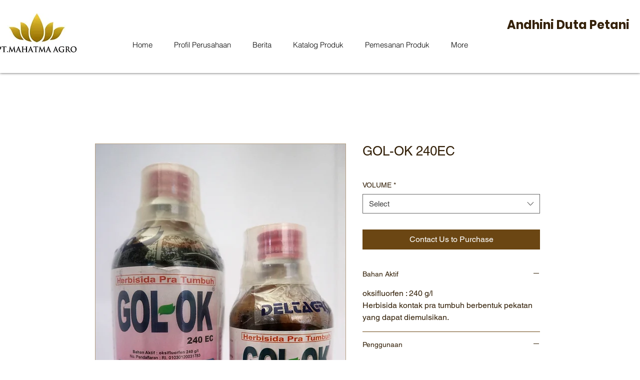

--- FILE ---
content_type: text/html; charset=utf-8
request_url: https://www.google.com/recaptcha/api2/aframe
body_size: 267
content:
<!DOCTYPE HTML><html><head><meta http-equiv="content-type" content="text/html; charset=UTF-8"></head><body><script nonce="g8M4vq3mvS0ORig2qwV-lw">/** Anti-fraud and anti-abuse applications only. See google.com/recaptcha */ try{var clients={'sodar':'https://pagead2.googlesyndication.com/pagead/sodar?'};window.addEventListener("message",function(a){try{if(a.source===window.parent){var b=JSON.parse(a.data);var c=clients[b['id']];if(c){var d=document.createElement('img');d.src=c+b['params']+'&rc='+(localStorage.getItem("rc::a")?sessionStorage.getItem("rc::b"):"");window.document.body.appendChild(d);sessionStorage.setItem("rc::e",parseInt(sessionStorage.getItem("rc::e")||0)+1);localStorage.setItem("rc::h",'1768866497210');}}}catch(b){}});window.parent.postMessage("_grecaptcha_ready", "*");}catch(b){}</script></body></html>